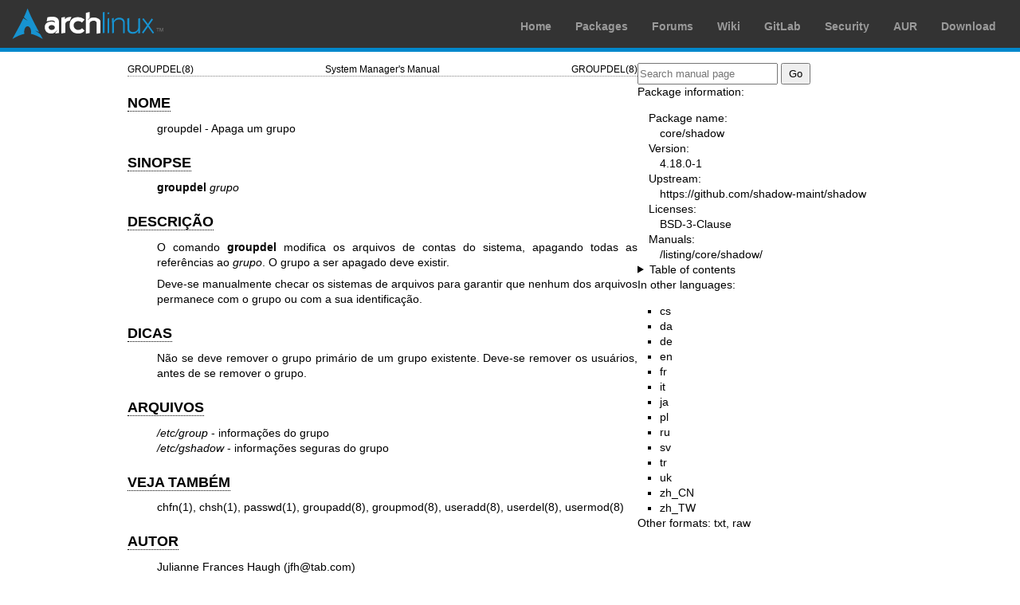

--- FILE ---
content_type: text/html; charset=utf-8
request_url: https://man.archlinux.org/man/groupdel.8.pt_BR
body_size: 2161
content:


<!DOCTYPE html>
<html lang="pt_BR">
    <head>
        <meta charset="UTF-8">
        <meta name="viewport" content="width=device-width, initial-scale=1.0">
        <title>groupdel(8) — Arch manual pages</title>
        <link rel="stylesheet" type="text/css" href="/static/archlinux-common/navbar.css">
        <link rel="stylesheet" type="text/css" href="/static/archmanweb/base.css">
        <link rel="icon" type="image/x-icon" href="/static/archlinux-common/favicon.ico" />
        <link rel="shortcut icon" type="image/x-icon" href="/static/archlinux-common/favicon.ico" />
        
    <link rel="stylesheet" type="text/css" href="/static/archmanweb/man_page.css">
    
        <link rel="alternate" href="/man/groupdel.8.cs" hreflang="cs">
    
        <link rel="alternate" href="/man/groupdel.8.da" hreflang="da">
    
        <link rel="alternate" href="/man/groupdel.8.de" hreflang="de">
    
        <link rel="alternate" href="/man/groupdel.8.en" hreflang="en">
    
        <link rel="alternate" href="/man/groupdel.8.fr" hreflang="fr">
    
        <link rel="alternate" href="/man/groupdel.8.it" hreflang="it">
    
        <link rel="alternate" href="/man/groupdel.8.ja" hreflang="ja">
    
        <link rel="alternate" href="/man/groupdel.8.pl" hreflang="pl">
    
        <link rel="alternate" href="/man/groupdel.8.ru" hreflang="ru">
    
        <link rel="alternate" href="/man/groupdel.8.sv" hreflang="sv">
    
        <link rel="alternate" href="/man/groupdel.8.tr" hreflang="tr">
    
        <link rel="alternate" href="/man/groupdel.8.uk" hreflang="uk">
    
        <link rel="alternate" href="/man/groupdel.8.zh_CN" hreflang="zh_CN">
    
        <link rel="alternate" href="/man/groupdel.8.zh_TW" hreflang="zh_TW">
    

    </head>
    <body>
        <header>
            <div id="archnavbar">
	<div id="logo"><a href="https://archlinux.org" title="Return to the main page">Arch Linux</a></div>
	<div id="archnavbarmenu">
		<ul id="archnavbarlist">
			<li id="anb-home"><a href="https://archlinux.org" title="Arch news, packages, projects and more">Home</a></li>
			<li id="anb-packages"><a href="https://archlinux.org/packages/" title="Arch Package Database">Packages</a></li>
			<li id="anb-forums"><a href="https://bbs.archlinux.org/" title="Community forums">Forums</a></li>
			<li id="anb-wiki"><a href="https://wiki.archlinux.org/" title="Community documentation">Wiki</a></li>
			<li id="anb-gitlab"><a href="https://gitlab.archlinux.org/archlinux" title="GitLab">GitLab</a></li>
			<li id="anb-security"><a href="https://security.archlinux.org/" title="Arch Linux Security Tracker">Security</a></li>
			<li id="anb-aur"><a href="https://aur.archlinux.org/" title="Arch Linux User Repository">AUR</a></li>
			<li id="anb-download"><a href="https://archlinux.org/download/" title="Get Arch Linux">Download</a></li>
		</ul>
	</div>
</div>

        </header>
        <main id="content">
            
            <article id="content-left">
                
<section class="man-page-content">
    <table class="head">
  <tr>
    <td class="head-ltitle">GROUPDEL(8)</td>
    <td class="head-vol">System Manager's Manual</td>
    <td class="head-rtitle">GROUPDEL(8)</td>
  </tr>
</table>
<div class="manual-text">
<section class="Sh">
<h1 class="Sh" id='NOME'><a class='permalink' href='#NOME'>NOME</a></h1>
<p class="Pp">groupdel - Apaga um grupo</p>
</section>
<section class="Sh">
<h1 class="Sh" id='SINOPSE'><a class='permalink' href='#SINOPSE'>SINOPSE</a></h1>
<p class="Pp"><b>groupdel</b> <i>grupo</i></p>
</section>
<section class="Sh">
<h1 class="Sh" id='DESCRI&amp;#x00C7;&amp;#x00C3;O'><a class='permalink' href='#DESCRI&amp;#x00C7;&amp;#x00C3;O'>DESCRI&#x00C7;&#x00C3;O</a></h1>
<p class="Pp">O comando <b>groupdel</b> modifica os arquivos de contas do
    sistema, apagando todas as refer&#x00EA;ncias ao <i>grupo</i>. O grupo a ser
    apagado deve existir.</p>
<p class="Pp">Deve-se manualmente checar os sistemas de arquivos para garantir
    que nenhum dos arquivos permanece com o grupo ou com a sua
    identifica&#x00E7;&#x00E3;o.</p>
</section>
<section class="Sh">
<h1 class="Sh" id='DICAS'><a class='permalink' href='#DICAS'>DICAS</a></h1>
<p class="Pp">N&#x00E3;o se deve remover o grupo prim&#x00E1;rio de um grupo
    existente. Deve-se remover os usu&#x00E1;rios, antes de se remover o
  grupo.</p>
</section>
<section class="Sh">
<h1 class="Sh" id='ARQUIVOS'><a class='permalink' href='#ARQUIVOS'>ARQUIVOS</a></h1>
<p class="Pp"><i>/etc/group</i> - informa&#x00E7;&#x00F5;es do grupo
  <br/>
  <i>/etc/gshadow</i> - informa&#x00E7;&#x00F5;es seguras do grupo</p>
</section>
<section class="Sh">
<h1 class="Sh" id='VEJA_TAMB&amp;#x00C9;M'><a class='permalink' href='#VEJA_TAMB&amp;#x00C9;M'>VEJA   TAMB&#x00C9;M</a></h1>
<p class="Pp"><a href='/man/chfn.1.pt_BR'>chfn(1)</a>, <a href='/man/chsh.1.pt_BR'>chsh(1)</a>, <a href='/man/passwd.1.pt_BR'>passwd(1)</a>,
    <a href='/man/groupadd.8.pt_BR'>groupadd(8)</a>, <a href='/man/groupmod.8.pt_BR'>groupmod(8)</a>, <a href='/man/useradd.8.pt_BR'>useradd(8)</a>,
    <a href='/man/userdel.8.pt_BR'>userdel(8)</a>, <a href='/man/usermod.8.pt_BR'>usermod(8)</a></p>
</section>
<section class="Sh">
<h1 class="Sh" id='AUTOR'><a class='permalink' href='#AUTOR'>AUTOR</a></h1>
<p class="Pp">Julianne Frances Haugh (jfh@tab.com)</p>
</section>
<section class="Sh">
<h1 class="Sh" id='TRADU&amp;#x00C7;&amp;#x00C3;O_E_REVIS&amp;#x00C3;O_PARA_A_L&amp;#x00CD;NGUA_PORTUGUESA'><a class='permalink' href='#TRADU&amp;#x00C7;&amp;#x00C3;O_E_REVIS&amp;#x00C3;O_PARA_A_L&amp;#x00CD;NGUA_PORTUGUESA'>TRADU&#x00C7;&#x00C3;O   E REVIS&#x00C3;O PARA A L&#x00CD;NGUA PORTUGUESA</a></h1>
<p class="Pp">Sandro Nunes Henrique &lt;sandro@conectiva.com.br&gt;
    (tradu&#x00E7;&#x00E3;o) Rodrigo Stulzer Lopes
    &lt;rodrigo@conectiva.com.br&gt; (revis&#x00E3;o)</p>
</section>
</div>
<table class="foot">
  <tr>
    <td class="foot-date"></td>
    <td class="foot-os"></td>
  </tr>
</table>

</section>

            </article>
            <aside id="sidebar">
                
<section class="search">
    <form action="/search" class="search direct-search" role="search">
    <input type="search" placeholder="Search manual page" name="q" value=""
         />
    <input type="submit" name="go" value="Go" />
</form>

</section>

<section class="package-info">
    <p>Package information:</p>
    <dl>
        <dt>Package name:</dt>
        <dd><a href="https://www.archlinux.org/packages/core/x86_64/shadow/">core/shadow</a></dd>
        <dt>Version:</dt>
        <dd>4.18.0-1</dd>
        <dt>Upstream:</dt>
        <dd><a href="https://github.com/shadow-maint/shadow">https://github.com/shadow-maint/shadow</a></dd>
        <dt>Licenses:</dt>
        <dd>BSD-3-Clause</dd>
        <dt>Manuals:</dt>
        <dd><a href="/listing/core/shadow/">/listing/core/shadow/</a></dd>
    </dl>
</section>

<details>
    <summary>Table of contents</summary>
    <nav class="toc">
        <ul>
        
            <li><a href="#NOME">NOME</a></li>
        
            <li><a href="#SINOPSE">SINOPSE</a></li>
        
            <li><a href="#DESCRI&amp;#x00C7;&amp;#x00C3;O">DESCRIÇÃO</a></li>
        
            <li><a href="#DICAS">DICAS</a></li>
        
            <li><a href="#ARQUIVOS">ARQUIVOS</a></li>
        
            <li><a href="#VEJA_TAMB&amp;#x00C9;M">VEJA TAMBÉM</a></li>
        
            <li><a href="#AUTOR">AUTOR</a></li>
        
            <li><a href="#TRADU&amp;#x00C7;&amp;#x00C3;O_E_REVIS&amp;#x00C3;O_PARA_A_L&amp;#x00CD;NGUA_PORTUGUESA">TRADUÇÃO E REVISÃO PARA A LÍNGUA PORTUGUESA</a></li>
        
        </ul>
    </nav>
</details>




<nav class="other-languages">
    <p>In other languages:</p>
    <ul>
    
        <li><a href="/man/groupdel.8.cs">cs</a></li>
    
        <li><a href="/man/groupdel.8.da">da</a></li>
    
        <li><a href="/man/groupdel.8.de">de</a></li>
    
        <li><a href="/man/groupdel.8.en">en</a></li>
    
        <li><a href="/man/groupdel.8.fr">fr</a></li>
    
        <li><a href="/man/groupdel.8.it">it</a></li>
    
        <li><a href="/man/groupdel.8.ja">ja</a></li>
    
        <li><a href="/man/groupdel.8.pl">pl</a></li>
    
        <li><a href="/man/groupdel.8.ru">ru</a></li>
    
        <li><a href="/man/groupdel.8.sv">sv</a></li>
    
        <li><a href="/man/groupdel.8.tr">tr</a></li>
    
        <li><a href="/man/groupdel.8.uk">uk</a></li>
    
        <li><a href="/man/groupdel.8.zh_CN">zh_CN</a></li>
    
        <li><a href="/man/groupdel.8.zh_TW">zh_TW</a></li>
    
    </ul>
</nav>




<nav class="other-formats">
    <p>Other formats:
        
            <a href="/man/groupdel.8.pt_BR.txt">txt</a>, 
        
            <a href="/man/groupdel.8.pt_BR.raw">raw</a>
        
    </p>
</nav>

            </aside>
            
        </main>
        <footer>
            <p>Powered by <a href="https://gitlab.archlinux.org/archlinux/archmanweb">archmanweb</a>,
               using <a href="https://mandoc.bsd.lv/">mandoc</a> for the conversion of manual pages.
            </p>
            <p>The website is available under the terms of the <a href="https://www.gnu.org/licenses/gpl-3.0.en.html">GPL-3.0</a>
               license, except for the contents of the manual pages, which have their own license
               specified in the corresponding Arch Linux package.
            </p>
        </footer>
    </body>
</html>
